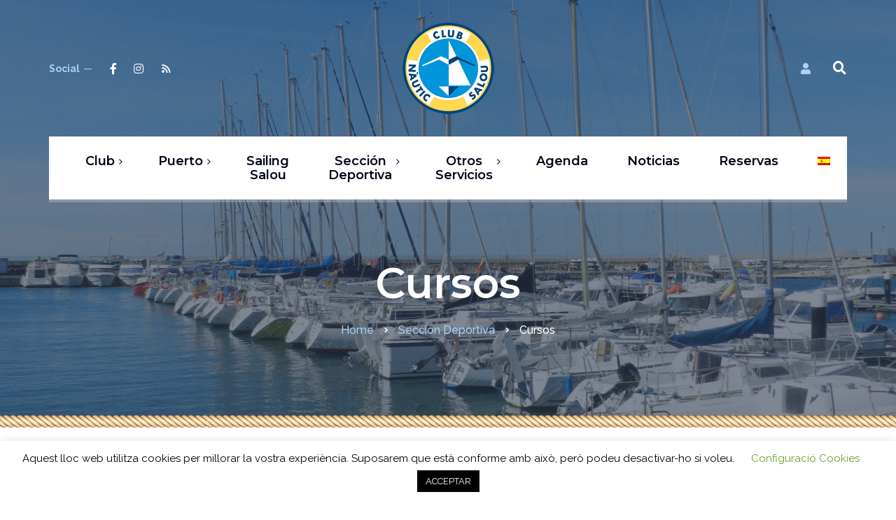

--- FILE ---
content_type: text/html; charset=UTF-8
request_url: https://clubnauticsalou.com/seccion-deportiva/cursos/?lang=es
body_size: 15708
content:
<!DOCTYPE html>
<html lang="es-ES">
<head>
	<meta charset="UTF-8">
	<meta name="viewport" content="width=device-width">
	<meta name="format-detection" content="telephone=no">
	<link rel="profile" href="http://gmpg.org/xfn/11">
	<link rel="pingback" href="https://clubnauticsalou.com/xmlrpc.php">
	<meta name='robots' content='index, follow, max-image-preview:large, max-snippet:-1, max-video-preview:-1' />
<link rel="alternate" hreflang="es" href="https://clubnauticsalou.com/seccion-deportiva/cursos/?lang=es" />

	<!-- This site is optimized with the Yoast SEO plugin v26.6 - https://yoast.com/wordpress/plugins/seo/ -->
	<title>Cursos - Vela Ligera - Club Nàutic Salou</title>
	<meta name="description" content="Disfruta el verano mientras aprendes a navegar con Vela Ligera. Los cursos tienen una duración de una semana. A partir de 7 años." />
	<link rel="canonical" href="https://clubnauticsalou.com/seccion-deportiva/cursos/?lang=es" />
	<meta property="og:locale" content="es_ES" />
	<meta property="og:type" content="article" />
	<meta property="og:title" content="Cursos - Vela Ligera - Club Nàutic Salou" />
	<meta property="og:description" content="Disfruta el verano mientras aprendes a navegar con Vela Ligera. Los cursos tienen una duración de una semana. A partir de 7 años." />
	<meta property="og:url" content="https://clubnauticsalou.com/seccion-deportiva/cursos/?lang=es" />
	<meta property="og:site_name" content="Club Nàutic Salou" />
	<meta property="article:publisher" content="https://facebook.com/clubnauticdesalou/" />
	<meta property="article:modified_time" content="2021-05-28T16:25:18+00:00" />
	<meta property="og:image" content="https://clubnauticsalou.com/wp-content/uploads/2021/01/Cursos-de-Vela-ESP.png" />
	<meta property="og:image:width" content="1920" />
	<meta property="og:image:height" content="1080" />
	<meta property="og:image:type" content="image/png" />
	<meta name="twitter:card" content="summary_large_image" />
	<meta name="twitter:label1" content="Tiempo de lectura" />
	<meta name="twitter:data1" content="2 minutos" />
	<script type="application/ld+json" class="yoast-schema-graph">{"@context":"https://schema.org","@graph":[{"@type":"WebPage","@id":"https://clubnauticsalou.com/seccion-deportiva/cursos/?lang=es","url":"https://clubnauticsalou.com/seccion-deportiva/cursos/?lang=es","name":"Cursos - Vela Ligera - Club Nàutic Salou","isPartOf":{"@id":"https://clubnauticsalou.com/#website"},"primaryImageOfPage":{"@id":"https://clubnauticsalou.com/seccion-deportiva/cursos/?lang=es#primaryimage"},"image":{"@id":"https://clubnauticsalou.com/seccion-deportiva/cursos/?lang=es#primaryimage"},"thumbnailUrl":"https://clubnauticsalou.com/wp-content/uploads/2021/01/Cursos-de-Vela-ESP.png","datePublished":"2021-05-28T16:24:12+00:00","dateModified":"2021-05-28T16:25:18+00:00","description":"Disfruta el verano mientras aprendes a navegar con Vela Ligera. Los cursos tienen una duración de una semana. A partir de 7 años.","breadcrumb":{"@id":"https://clubnauticsalou.com/seccion-deportiva/cursos/?lang=es#breadcrumb"},"inLanguage":"es","potentialAction":[{"@type":"ReadAction","target":["https://clubnauticsalou.com/seccion-deportiva/cursos/?lang=es"]}]},{"@type":"ImageObject","inLanguage":"es","@id":"https://clubnauticsalou.com/seccion-deportiva/cursos/?lang=es#primaryimage","url":"https://clubnauticsalou.com/wp-content/uploads/2021/01/Cursos-de-Vela-ESP.png","contentUrl":"https://clubnauticsalou.com/wp-content/uploads/2021/01/Cursos-de-Vela-ESP.png","width":1920,"height":1080,"caption":"Cursos de Vela"},{"@type":"BreadcrumbList","@id":"https://clubnauticsalou.com/seccion-deportiva/cursos/?lang=es#breadcrumb","itemListElement":[{"@type":"ListItem","position":1,"name":"Inici","item":"https://clubnauticsalou.com/?lang=es"},{"@type":"ListItem","position":2,"name":"Sección Deportiva","item":"https://clubnauticsalou.com/seccio-esportiva/"},{"@type":"ListItem","position":3,"name":"Cursos"}]},{"@type":"WebSite","@id":"https://clubnauticsalou.com/#website","url":"https://clubnauticsalou.com/","name":"Club Nàutic Salou","description":"","publisher":{"@id":"https://clubnauticsalou.com/#organization"},"potentialAction":[{"@type":"SearchAction","target":{"@type":"EntryPoint","urlTemplate":"https://clubnauticsalou.com/?s={search_term_string}"},"query-input":{"@type":"PropertyValueSpecification","valueRequired":true,"valueName":"search_term_string"}}],"inLanguage":"es"},{"@type":"Organization","@id":"https://clubnauticsalou.com/#organization","name":"Club Nàutic Salou","url":"https://clubnauticsalou.com/","logo":{"@type":"ImageObject","inLanguage":"es","@id":"https://clubnauticsalou.com/#/schema/logo/image/","url":"https://clubnauticsalou.com/wp-content/uploads/2018/02/logo_clubnauticsalou.png","contentUrl":"https://clubnauticsalou.com/wp-content/uploads/2018/02/logo_clubnauticsalou.png","width":469,"height":469,"caption":"Club Nàutic Salou"},"image":{"@id":"https://clubnauticsalou.com/#/schema/logo/image/"},"sameAs":["https://facebook.com/clubnauticdesalou/","https://instagram.com/clubnauticsalou/"]}]}</script>
	<!-- / Yoast SEO plugin. -->


<link rel='dns-prefetch' href='//fonts.googleapis.com' />
<link rel="alternate" type="application/rss+xml" title="Club Nàutic Salou &raquo; Feed" href="https://clubnauticsalou.com/feed/?lang=es" />
<link rel="alternate" type="application/rss+xml" title="Club Nàutic Salou &raquo; Feed de los comentarios" href="https://clubnauticsalou.com/comments/feed/?lang=es" />
<link rel="alternate" title="oEmbed (JSON)" type="application/json+oembed" href="https://clubnauticsalou.com/wp-json/oembed/1.0/embed?url=https%3A%2F%2Fclubnauticsalou.com%2Fseccion-deportiva%2Fcursos%2F%3Flang%3Des" />
<link rel="alternate" title="oEmbed (XML)" type="text/xml+oembed" href="https://clubnauticsalou.com/wp-json/oembed/1.0/embed?url=https%3A%2F%2Fclubnauticsalou.com%2Fseccion-deportiva%2Fcursos%2F%3Flang%3Des&#038;format=xml" />
<style id='wp-img-auto-sizes-contain-inline-css' type='text/css'>
img:is([sizes=auto i],[sizes^="auto," i]){contain-intrinsic-size:3000px 1500px}
/*# sourceURL=wp-img-auto-sizes-contain-inline-css */
</style>
<link rel='stylesheet' id='dashicons-css' href='https://clubnauticsalou.com/wp-includes/css/dashicons.min.css?ver=6.9' type='text/css' media='all' />
<link rel='stylesheet' id='post-views-counter-frontend-css' href='https://clubnauticsalou.com/wp-content/plugins/post-views-counter/css/frontend.css?ver=1.7.3' type='text/css' media='all' />
<style id='wp-emoji-styles-inline-css' type='text/css'>

	img.wp-smiley, img.emoji {
		display: inline !important;
		border: none !important;
		box-shadow: none !important;
		height: 1em !important;
		width: 1em !important;
		margin: 0 0.07em !important;
		vertical-align: -0.1em !important;
		background: none !important;
		padding: 0 !important;
	}
/*# sourceURL=wp-emoji-styles-inline-css */
</style>
<link rel='stylesheet' id='wp-block-library-css' href='https://clubnauticsalou.com/wp-includes/css/dist/block-library/style.min.css?ver=6.9' type='text/css' media='all' />
<style id='global-styles-inline-css' type='text/css'>
:root{--wp--preset--aspect-ratio--square: 1;--wp--preset--aspect-ratio--4-3: 4/3;--wp--preset--aspect-ratio--3-4: 3/4;--wp--preset--aspect-ratio--3-2: 3/2;--wp--preset--aspect-ratio--2-3: 2/3;--wp--preset--aspect-ratio--16-9: 16/9;--wp--preset--aspect-ratio--9-16: 9/16;--wp--preset--color--black: #28364B;--wp--preset--color--cyan-bluish-gray: #abb8c3;--wp--preset--color--white: #ffffff;--wp--preset--color--pale-pink: #f78da7;--wp--preset--color--vivid-red: #cf2e2e;--wp--preset--color--luminous-vivid-orange: #ff6900;--wp--preset--color--luminous-vivid-amber: #fcb900;--wp--preset--color--light-green-cyan: #7bdcb5;--wp--preset--color--vivid-green-cyan: #00d084;--wp--preset--color--pale-cyan-blue: #8ed1fc;--wp--preset--color--vivid-cyan-blue: #0693e3;--wp--preset--color--vivid-purple: #9b51e0;--wp--preset--color--main-theme: #CEBD88;--wp--preset--color--gray: #F1F0E8;--wp--preset--color--red: #E14C38;--wp--preset--gradient--vivid-cyan-blue-to-vivid-purple: linear-gradient(135deg,rgb(6,147,227) 0%,rgb(155,81,224) 100%);--wp--preset--gradient--light-green-cyan-to-vivid-green-cyan: linear-gradient(135deg,rgb(122,220,180) 0%,rgb(0,208,130) 100%);--wp--preset--gradient--luminous-vivid-amber-to-luminous-vivid-orange: linear-gradient(135deg,rgb(252,185,0) 0%,rgb(255,105,0) 100%);--wp--preset--gradient--luminous-vivid-orange-to-vivid-red: linear-gradient(135deg,rgb(255,105,0) 0%,rgb(207,46,46) 100%);--wp--preset--gradient--very-light-gray-to-cyan-bluish-gray: linear-gradient(135deg,rgb(238,238,238) 0%,rgb(169,184,195) 100%);--wp--preset--gradient--cool-to-warm-spectrum: linear-gradient(135deg,rgb(74,234,220) 0%,rgb(151,120,209) 20%,rgb(207,42,186) 40%,rgb(238,44,130) 60%,rgb(251,105,98) 80%,rgb(254,248,76) 100%);--wp--preset--gradient--blush-light-purple: linear-gradient(135deg,rgb(255,206,236) 0%,rgb(152,150,240) 100%);--wp--preset--gradient--blush-bordeaux: linear-gradient(135deg,rgb(254,205,165) 0%,rgb(254,45,45) 50%,rgb(107,0,62) 100%);--wp--preset--gradient--luminous-dusk: linear-gradient(135deg,rgb(255,203,112) 0%,rgb(199,81,192) 50%,rgb(65,88,208) 100%);--wp--preset--gradient--pale-ocean: linear-gradient(135deg,rgb(255,245,203) 0%,rgb(182,227,212) 50%,rgb(51,167,181) 100%);--wp--preset--gradient--electric-grass: linear-gradient(135deg,rgb(202,248,128) 0%,rgb(113,206,126) 100%);--wp--preset--gradient--midnight: linear-gradient(135deg,rgb(2,3,129) 0%,rgb(40,116,252) 100%);--wp--preset--font-size--small: 13px;--wp--preset--font-size--medium: 20px;--wp--preset--font-size--large: 36px;--wp--preset--font-size--x-large: 42px;--wp--preset--spacing--20: 0.44rem;--wp--preset--spacing--30: 0.67rem;--wp--preset--spacing--40: 1rem;--wp--preset--spacing--50: 1.5rem;--wp--preset--spacing--60: 2.25rem;--wp--preset--spacing--70: 3.38rem;--wp--preset--spacing--80: 5.06rem;--wp--preset--shadow--natural: 6px 6px 9px rgba(0, 0, 0, 0.2);--wp--preset--shadow--deep: 12px 12px 50px rgba(0, 0, 0, 0.4);--wp--preset--shadow--sharp: 6px 6px 0px rgba(0, 0, 0, 0.2);--wp--preset--shadow--outlined: 6px 6px 0px -3px rgb(255, 255, 255), 6px 6px rgb(0, 0, 0);--wp--preset--shadow--crisp: 6px 6px 0px rgb(0, 0, 0);}:where(.is-layout-flex){gap: 0.5em;}:where(.is-layout-grid){gap: 0.5em;}body .is-layout-flex{display: flex;}.is-layout-flex{flex-wrap: wrap;align-items: center;}.is-layout-flex > :is(*, div){margin: 0;}body .is-layout-grid{display: grid;}.is-layout-grid > :is(*, div){margin: 0;}:where(.wp-block-columns.is-layout-flex){gap: 2em;}:where(.wp-block-columns.is-layout-grid){gap: 2em;}:where(.wp-block-post-template.is-layout-flex){gap: 1.25em;}:where(.wp-block-post-template.is-layout-grid){gap: 1.25em;}.has-black-color{color: var(--wp--preset--color--black) !important;}.has-cyan-bluish-gray-color{color: var(--wp--preset--color--cyan-bluish-gray) !important;}.has-white-color{color: var(--wp--preset--color--white) !important;}.has-pale-pink-color{color: var(--wp--preset--color--pale-pink) !important;}.has-vivid-red-color{color: var(--wp--preset--color--vivid-red) !important;}.has-luminous-vivid-orange-color{color: var(--wp--preset--color--luminous-vivid-orange) !important;}.has-luminous-vivid-amber-color{color: var(--wp--preset--color--luminous-vivid-amber) !important;}.has-light-green-cyan-color{color: var(--wp--preset--color--light-green-cyan) !important;}.has-vivid-green-cyan-color{color: var(--wp--preset--color--vivid-green-cyan) !important;}.has-pale-cyan-blue-color{color: var(--wp--preset--color--pale-cyan-blue) !important;}.has-vivid-cyan-blue-color{color: var(--wp--preset--color--vivid-cyan-blue) !important;}.has-vivid-purple-color{color: var(--wp--preset--color--vivid-purple) !important;}.has-black-background-color{background-color: var(--wp--preset--color--black) !important;}.has-cyan-bluish-gray-background-color{background-color: var(--wp--preset--color--cyan-bluish-gray) !important;}.has-white-background-color{background-color: var(--wp--preset--color--white) !important;}.has-pale-pink-background-color{background-color: var(--wp--preset--color--pale-pink) !important;}.has-vivid-red-background-color{background-color: var(--wp--preset--color--vivid-red) !important;}.has-luminous-vivid-orange-background-color{background-color: var(--wp--preset--color--luminous-vivid-orange) !important;}.has-luminous-vivid-amber-background-color{background-color: var(--wp--preset--color--luminous-vivid-amber) !important;}.has-light-green-cyan-background-color{background-color: var(--wp--preset--color--light-green-cyan) !important;}.has-vivid-green-cyan-background-color{background-color: var(--wp--preset--color--vivid-green-cyan) !important;}.has-pale-cyan-blue-background-color{background-color: var(--wp--preset--color--pale-cyan-blue) !important;}.has-vivid-cyan-blue-background-color{background-color: var(--wp--preset--color--vivid-cyan-blue) !important;}.has-vivid-purple-background-color{background-color: var(--wp--preset--color--vivid-purple) !important;}.has-black-border-color{border-color: var(--wp--preset--color--black) !important;}.has-cyan-bluish-gray-border-color{border-color: var(--wp--preset--color--cyan-bluish-gray) !important;}.has-white-border-color{border-color: var(--wp--preset--color--white) !important;}.has-pale-pink-border-color{border-color: var(--wp--preset--color--pale-pink) !important;}.has-vivid-red-border-color{border-color: var(--wp--preset--color--vivid-red) !important;}.has-luminous-vivid-orange-border-color{border-color: var(--wp--preset--color--luminous-vivid-orange) !important;}.has-luminous-vivid-amber-border-color{border-color: var(--wp--preset--color--luminous-vivid-amber) !important;}.has-light-green-cyan-border-color{border-color: var(--wp--preset--color--light-green-cyan) !important;}.has-vivid-green-cyan-border-color{border-color: var(--wp--preset--color--vivid-green-cyan) !important;}.has-pale-cyan-blue-border-color{border-color: var(--wp--preset--color--pale-cyan-blue) !important;}.has-vivid-cyan-blue-border-color{border-color: var(--wp--preset--color--vivid-cyan-blue) !important;}.has-vivid-purple-border-color{border-color: var(--wp--preset--color--vivid-purple) !important;}.has-vivid-cyan-blue-to-vivid-purple-gradient-background{background: var(--wp--preset--gradient--vivid-cyan-blue-to-vivid-purple) !important;}.has-light-green-cyan-to-vivid-green-cyan-gradient-background{background: var(--wp--preset--gradient--light-green-cyan-to-vivid-green-cyan) !important;}.has-luminous-vivid-amber-to-luminous-vivid-orange-gradient-background{background: var(--wp--preset--gradient--luminous-vivid-amber-to-luminous-vivid-orange) !important;}.has-luminous-vivid-orange-to-vivid-red-gradient-background{background: var(--wp--preset--gradient--luminous-vivid-orange-to-vivid-red) !important;}.has-very-light-gray-to-cyan-bluish-gray-gradient-background{background: var(--wp--preset--gradient--very-light-gray-to-cyan-bluish-gray) !important;}.has-cool-to-warm-spectrum-gradient-background{background: var(--wp--preset--gradient--cool-to-warm-spectrum) !important;}.has-blush-light-purple-gradient-background{background: var(--wp--preset--gradient--blush-light-purple) !important;}.has-blush-bordeaux-gradient-background{background: var(--wp--preset--gradient--blush-bordeaux) !important;}.has-luminous-dusk-gradient-background{background: var(--wp--preset--gradient--luminous-dusk) !important;}.has-pale-ocean-gradient-background{background: var(--wp--preset--gradient--pale-ocean) !important;}.has-electric-grass-gradient-background{background: var(--wp--preset--gradient--electric-grass) !important;}.has-midnight-gradient-background{background: var(--wp--preset--gradient--midnight) !important;}.has-small-font-size{font-size: var(--wp--preset--font-size--small) !important;}.has-medium-font-size{font-size: var(--wp--preset--font-size--medium) !important;}.has-large-font-size{font-size: var(--wp--preset--font-size--large) !important;}.has-x-large-font-size{font-size: var(--wp--preset--font-size--x-large) !important;}
/*# sourceURL=global-styles-inline-css */
</style>

<style id='classic-theme-styles-inline-css' type='text/css'>
/*! This file is auto-generated */
.wp-block-button__link{color:#fff;background-color:#32373c;border-radius:9999px;box-shadow:none;text-decoration:none;padding:calc(.667em + 2px) calc(1.333em + 2px);font-size:1.125em}.wp-block-file__button{background:#32373c;color:#fff;text-decoration:none}
/*# sourceURL=/wp-includes/css/classic-themes.min.css */
</style>
<link rel='stylesheet' id='cookie-law-info-css' href='https://clubnauticsalou.com/wp-content/plugins/cookie-law-info/legacy/public/css/cookie-law-info-public.css?ver=3.3.9.1' type='text/css' media='all' />
<link rel='stylesheet' id='cookie-law-info-gdpr-css' href='https://clubnauticsalou.com/wp-content/plugins/cookie-law-info/legacy/public/css/cookie-law-info-gdpr.css?ver=3.3.9.1' type='text/css' media='all' />
<link rel='stylesheet' id='simple-banner-style-css' href='https://clubnauticsalou.com/wp-content/plugins/simple-banner/simple-banner.css?ver=3.2.0' type='text/css' media='all' />
<link rel='stylesheet' id='wpml-legacy-horizontal-list-0-css' href='https://clubnauticsalou.com/wp-content/plugins/sitepress-multilingual-cms/templates/language-switchers/legacy-list-horizontal/style.min.css?ver=1' type='text/css' media='all' />
<link rel='stylesheet' id='wpml-legacy-vertical-list-0-css' href='https://clubnauticsalou.com/wp-content/plugins/sitepress-multilingual-cms/templates/language-switchers/legacy-list-vertical/style.min.css?ver=1' type='text/css' media='all' />
<link rel='stylesheet' id='wpml-menu-item-0-css' href='https://clubnauticsalou.com/wp-content/plugins/sitepress-multilingual-cms/templates/language-switchers/menu-item/style.min.css?ver=1' type='text/css' media='all' />
<link rel='stylesheet' id='bootstrap-css' href='https://clubnauticsalou.com/wp-content/themes/lamaro/assets/css/bootstrap-grid.css?ver=1.0' type='text/css' media='all' />
<link rel='stylesheet' id='lamaro-plugins-css-css' href='https://clubnauticsalou.com/wp-content/themes/lamaro/assets/css/plugins.css?ver=1.0' type='text/css' media='all' />
<link rel='stylesheet' id='lamaro-theme-style-css' href='https://clubnauticsalou.com/wp-content/themes/lamaro-child/style.css?ver=1.0' type='text/css' media='all' />
<style id='lamaro-theme-style-inline-css' type='text/css'>
@font-face {
				font-family: 'lamaro-fontello';
				  src: url('//clubnauticsalou.com/wp-content/uploads/2018/02/ltx-lamaro.eot?1.0');
				  src: url('//clubnauticsalou.com/wp-content/uploads/2018/02/ltx-lamaro.eot?1.0#iefix') format('embedded-opentype'),
				       url('//clubnauticsalou.com/wp-content/uploads/2018/02/ltx-lamaro.woff2?1.0') format('woff2'),
				       url('//clubnauticsalou.com/wp-content/uploads/2018/02/ltx-lamaro.woff?1.0') format('woff'),
				       url('//clubnauticsalou.com/wp-content/uploads/2018/02/ltx-lamaro.ttf?1.0') format('truetype'),
				       url('//clubnauticsalou.com/wp-content/uploads/2018/02/ltx-lamaro.svg?1.0#ltx-lamaro') format('svg');
				  font-weight: normal;
				  font-style: normal;
				}
			:root {			  --black:  #28364B;			  --black-darker:  #000419;			  --black-text:  rgba(40,54,75,1);			  --black-light:  rgba(40,54,75,.2);			  --gray:   #F1F0E8;			  --gray-lighter:   rgba(241,240,232,.5);			  --white:  #FFFFFF;			  --main:   #a7d1f5;			  --main-darker: #89b3d7;			  --main-lighter:  rgba(167,209,245,.5);			  --red:   #E14C38;--font-main: 'Raleway';--font-headers: 'Montserrat';--font-subheaders: 'Roboto Condensed';			  			}				.header-wrapper { background-image: url(//clubnauticsalou.com/wp-content/uploads/2018/02/DSCN9706-scaled.jpg) !important; } .header-wrapper::after { background-image: url(//clubnauticsalou.com/wp-content/uploads/2018/02/rope.png) !important; } .ltx-theme-header .widget-img::after { background-image: url(//clubnauticsalou.com/wp-content/uploads/2018/02/logo_clubnauticsalou_x1.png) !important; } #ltx-widgets-footer::after { background-image: url(//clubnauticsalou.com/wp-content/uploads/2018/02/footer-img.png) !important; } .go-top:before { background-image: url(//clubnauticsalou.com/wp-content/uploads/2018/02/boat-anchor.png) !important; } #nav-wrapper.navbar-layout-transparent nav.navbar { background-color: rgba(40, 54, 75, 0); } #nav-wrapper.navbar-layout-transparent nav.navbar.darkest { background-color: rgba(40, 54, 75, 0.15); } nav.navbar .logo img { max-height: 140px; } 
@font-face {
				font-family: 'lamaro-fontello';
				  src: url('//clubnauticsalou.com/wp-content/uploads/2018/02/ltx-lamaro.eot?1.0');
				  src: url('//clubnauticsalou.com/wp-content/uploads/2018/02/ltx-lamaro.eot?1.0#iefix') format('embedded-opentype'),
				       url('//clubnauticsalou.com/wp-content/uploads/2018/02/ltx-lamaro.woff2?1.0') format('woff2'),
				       url('//clubnauticsalou.com/wp-content/uploads/2018/02/ltx-lamaro.woff?1.0') format('woff'),
				       url('//clubnauticsalou.com/wp-content/uploads/2018/02/ltx-lamaro.ttf?1.0') format('truetype'),
				       url('//clubnauticsalou.com/wp-content/uploads/2018/02/ltx-lamaro.svg?1.0#ltx-lamaro') format('svg');
				  font-weight: normal;
				  font-style: normal;
				}
/*# sourceURL=lamaro-theme-style-inline-css */
</style>
<link rel='stylesheet' id='font-awesome-css' href='https://clubnauticsalou.com/wp-content/plugins/unyson/framework/static/libs/font-awesome/css/font-awesome.min.css?ver=2.7.31' type='text/css' media='all' />
<link rel='stylesheet' id='js_composer_front-css' href='https://clubnauticsalou.com/wp-content/plugins/js_composer/assets/css/js_composer.min.css?ver=6.10.0' type='text/css' media='all' />
<link rel='stylesheet' id='parent-style-css' href='https://clubnauticsalou.com/wp-content/themes/lamaro/style.css?ver=6.9' type='text/css' media='all' />
<style id='parent-style-inline-css' type='text/css'>
			:root {			  --black:  #28364B;			  --black-darker:  #000419;			  --black-text:  rgba(40,54,75,1);			  --black-light:  rgba(40,54,75,.2);			  --gray:   #F1F0E8;			  --gray-lighter:   rgba(241,240,232,.5);			  --white:  #FFFFFF;			  --main:   #a7d1f5;			  --main-darker: #89b3d7;			  --main-lighter:  rgba(167,209,245,.5);			  --red:   #E14C38;--font-main: 'Raleway';--font-headers: 'Montserrat';--font-subheaders: 'Roboto Condensed';			  			}				.header-wrapper { background-image: url(//clubnauticsalou.com/wp-content/uploads/2018/02/DSCN9706-scaled.jpg) !important; } .header-wrapper::after { background-image: url(//clubnauticsalou.com/wp-content/uploads/2018/02/rope.png) !important; } .ltx-theme-header .widget-img::after { background-image: url(//clubnauticsalou.com/wp-content/uploads/2018/02/logo_clubnauticsalou_x1.png) !important; } #ltx-widgets-footer::after { background-image: url(//clubnauticsalou.com/wp-content/uploads/2018/02/footer-img.png) !important; } .go-top:before { background-image: url(//clubnauticsalou.com/wp-content/uploads/2018/02/boat-anchor.png) !important; } #nav-wrapper.navbar-layout-transparent nav.navbar { background-color: rgba(40, 54, 75, 0); } #nav-wrapper.navbar-layout-transparent nav.navbar.darkest { background-color: rgba(40, 54, 75, 0.15); } nav.navbar .logo img { max-height: 140px; } 
/*# sourceURL=parent-style-inline-css */
</style>
<link rel='stylesheet' id='child-style-css' href='https://clubnauticsalou.com/wp-content/themes/lamaro-child/style.css?ver=1.0' type='text/css' media='all' />
<link rel='stylesheet' id='fw-option-type-icon-v2-pack-linecons-css' href='https://clubnauticsalou.com/wp-content/plugins/unyson/framework/static/libs/linecons/css/linecons.css?ver=2.7.31' type='text/css' media='all' />
<link rel='stylesheet' id='fw-option-type-icon-v2-pack-font-awesome-css' href='https://clubnauticsalou.com/wp-content/plugins/unyson/framework/static/libs/font-awesome/css/font-awesome.min.css?ver=2.7.31' type='text/css' media='all' />
<link rel='stylesheet' id='fw-option-type-icon-v2-pack-entypo-css' href='https://clubnauticsalou.com/wp-content/plugins/unyson/framework/static/libs/entypo/css/entypo.css?ver=2.7.31' type='text/css' media='all' />
<link rel='stylesheet' id='fw-option-type-icon-v2-pack-linearicons-css' href='https://clubnauticsalou.com/wp-content/plugins/unyson/framework/static/libs/lnr/css/lnr.css?ver=2.7.31' type='text/css' media='all' />
<link rel='stylesheet' id='fw-option-type-icon-v2-pack-typicons-css' href='https://clubnauticsalou.com/wp-content/plugins/unyson/framework/static/libs/typcn/css/typcn.css?ver=2.7.31' type='text/css' media='all' />
<link rel='stylesheet' id='fw-option-type-icon-v2-pack-unycon-css' href='https://clubnauticsalou.com/wp-content/plugins/unyson/framework/static/libs/unycon/unycon.css?ver=2.7.31' type='text/css' media='all' />
<link rel='stylesheet' id='magnific-popup-css' href='https://clubnauticsalou.com/wp-content/themes/lamaro/assets/css/magnific-popup.css?ver=1.1.0' type='text/css' media='all' />
<link rel='stylesheet' id='lamaro_google_fonts-css' href='//fonts.googleapis.com/css?family=Raleway:500,400,600,700%7CMontserrat:600,italic%7CRoboto+Condensed:300&#038;subset=latin-ext,cyrillic' type='text/css' media='all' />
<link rel='stylesheet' id='lamaro-fontello-css' href='//clubnauticsalou.com/wp-content/uploads/2018/02/ltx-lamaro-codes.css?ver=1.0' type='text/css' media='all' />
<link rel='stylesheet' id='vc_font_awesome_5_shims-css' href='https://clubnauticsalou.com/wp-content/plugins/js_composer/assets/lib/bower/font-awesome/css/v4-shims.min.css?ver=6.10.0' type='text/css' media='all' />
<link rel='stylesheet' id='vc_font_awesome_5-css' href='https://clubnauticsalou.com/wp-content/plugins/js_composer/assets/lib/bower/font-awesome/css/all.min.css?ver=6.10.0' type='text/css' media='all' />
<script type="text/javascript" id="wpml-cookie-js-extra">
/* <![CDATA[ */
var wpml_cookies = {"wp-wpml_current_language":{"value":"es","expires":1,"path":"/"}};
var wpml_cookies = {"wp-wpml_current_language":{"value":"es","expires":1,"path":"/"}};
//# sourceURL=wpml-cookie-js-extra
/* ]]> */
</script>
<script type="text/javascript" src="https://clubnauticsalou.com/wp-content/plugins/sitepress-multilingual-cms/res/js/cookies/language-cookie.js?ver=481990" id="wpml-cookie-js" defer="defer" data-wp-strategy="defer"></script>
<script type="text/javascript" src="https://clubnauticsalou.com/wp-includes/js/jquery/jquery.min.js?ver=3.7.1" id="jquery-core-js"></script>
<script type="text/javascript" src="https://clubnauticsalou.com/wp-includes/js/jquery/jquery-migrate.min.js?ver=3.4.1" id="jquery-migrate-js"></script>
<script type="text/javascript" id="cookie-law-info-js-extra">
/* <![CDATA[ */
var Cli_Data = {"nn_cookie_ids":[],"cookielist":[],"non_necessary_cookies":[],"ccpaEnabled":"","ccpaRegionBased":"","ccpaBarEnabled":"","strictlyEnabled":["necessary","obligatoire"],"ccpaType":"gdpr","js_blocking":"","custom_integration":"","triggerDomRefresh":"","secure_cookies":""};
var cli_cookiebar_settings = {"animate_speed_hide":"500","animate_speed_show":"500","background":"#FFF","border":"#b1a6a6c2","border_on":"","button_1_button_colour":"#000","button_1_button_hover":"#000000","button_1_link_colour":"#fff","button_1_as_button":"1","button_1_new_win":"","button_2_button_colour":"#333","button_2_button_hover":"#292929","button_2_link_colour":"#444","button_2_as_button":"","button_2_hidebar":"","button_3_button_colour":"#000","button_3_button_hover":"#000000","button_3_link_colour":"#fff","button_3_as_button":"1","button_3_new_win":"","button_4_button_colour":"#000","button_4_button_hover":"#000000","button_4_link_colour":"#62a329","button_4_as_button":"","button_7_button_colour":"#61a229","button_7_button_hover":"#4e8221","button_7_link_colour":"#fff","button_7_as_button":"1","button_7_new_win":"","font_family":"inherit","header_fix":"","notify_animate_hide":"1","notify_animate_show":"","notify_div_id":"#cookie-law-info-bar","notify_position_horizontal":"right","notify_position_vertical":"bottom","scroll_close":"","scroll_close_reload":"","accept_close_reload":"","reject_close_reload":"","showagain_tab":"1","showagain_background":"#fff","showagain_border":"#000","showagain_div_id":"#cookie-law-info-again","showagain_x_position":"100px","text":"#000","show_once_yn":"","show_once":"10000","logging_on":"","as_popup":"","popup_overlay":"1","bar_heading_text":"","cookie_bar_as":"banner","popup_showagain_position":"bottom-right","widget_position":"left"};
var log_object = {"ajax_url":"https://clubnauticsalou.com/wp-admin/admin-ajax.php"};
//# sourceURL=cookie-law-info-js-extra
/* ]]> */
</script>
<script type="text/javascript" src="https://clubnauticsalou.com/wp-content/plugins/cookie-law-info/legacy/public/js/cookie-law-info-public.js?ver=3.3.9.1" id="cookie-law-info-js"></script>
<script type="text/javascript" id="simple-banner-script-js-before">
/* <![CDATA[ */
const simpleBannerScriptParams = {"pro_version_enabled":"","debug_mode":false,"id":17777,"version":"3.2.0","banner_params":[{"hide_simple_banner":false,"simple_banner_prepend_element":false,"simple_banner_position":false,"header_margin":false,"header_padding":false,"wp_body_open_enabled":false,"wp_body_open":true,"simple_banner_z_index":false,"simple_banner_text":false,"disabled_on_current_page":false,"disabled_pages_array":[],"is_current_page_a_post":false,"disabled_on_posts":false,"simple_banner_disabled_page_paths":false,"simple_banner_font_size":false,"simple_banner_color":false,"simple_banner_text_color":false,"simple_banner_link_color":false,"simple_banner_close_color":false,"simple_banner_custom_css":false,"simple_banner_scrolling_custom_css":false,"simple_banner_text_custom_css":false,"simple_banner_button_css":false,"site_custom_css":false,"keep_site_custom_css":false,"site_custom_js":false,"keep_site_custom_js":false,"close_button_enabled":false,"close_button_expiration":false,"close_button_cookie_set":false,"current_date":{"date":"2026-01-26 19:35:42.745196","timezone_type":3,"timezone":"UTC"},"start_date":{"date":"2026-01-26 19:35:42.745213","timezone_type":3,"timezone":"UTC"},"end_date":{"date":"2026-01-26 19:35:42.745217","timezone_type":3,"timezone":"UTC"},"simple_banner_start_after_date":false,"simple_banner_remove_after_date":false,"simple_banner_insert_inside_element":false}]}
//# sourceURL=simple-banner-script-js-before
/* ]]> */
</script>
<script type="text/javascript" src="https://clubnauticsalou.com/wp-content/plugins/simple-banner/simple-banner.js?ver=3.2.0" id="simple-banner-script-js"></script>
<script type="text/javascript" src="https://clubnauticsalou.com/wp-content/themes/lamaro/assets/js/modernizr-2.6.2.min.js?ver=2.6.2" id="modernizr-js"></script>
<link rel="https://api.w.org/" href="https://clubnauticsalou.com/wp-json/" /><link rel="alternate" title="JSON" type="application/json" href="https://clubnauticsalou.com/wp-json/wp/v2/pages/17777" /><link rel="EditURI" type="application/rsd+xml" title="RSD" href="https://clubnauticsalou.com/xmlrpc.php?rsd" />
<meta name="generator" content="WordPress 6.9" />
<link rel='shortlink' href='https://clubnauticsalou.com/?p=17777&#038;lang=es' />
<meta name="generator" content="WPML ver:4.8.1 stt:8,2;" />
<style id="simple-banner-background-color" type="text/css">.simple-banner{background: #024985;}</style><style id="simple-banner-text-color" type="text/css">.simple-banner .simple-banner-text{color: #ffffff;}</style><style id="simple-banner-link-color" type="text/css">.simple-banner .simple-banner-text a{color:#f16521;}</style><style id="simple-banner-z-index" type="text/css">.simple-banner{z-index: 99999;}</style><style id="simple-banner-site-custom-css-dummy" type="text/css"></style><script id="simple-banner-site-custom-js-dummy" type="text/javascript"></script><meta name="generator" content="Powered by WPBakery Page Builder - drag and drop page builder for WordPress."/>
<link rel="icon" href="https://clubnauticsalou.com/wp-content/uploads/2018/02/cropped-SIN-FONDO-32x32.png" sizes="32x32" />
<link rel="icon" href="https://clubnauticsalou.com/wp-content/uploads/2018/02/cropped-SIN-FONDO-192x192.png" sizes="192x192" />
<link rel="apple-touch-icon" href="https://clubnauticsalou.com/wp-content/uploads/2018/02/cropped-SIN-FONDO-180x180.png" />
<meta name="msapplication-TileImage" content="https://clubnauticsalou.com/wp-content/uploads/2018/02/cropped-SIN-FONDO-270x270.png" />
<noscript><style> .wpb_animate_when_almost_visible { opacity: 1; }</style></noscript>	<!-- Global site tag (gtag.js) - Google Analytics -->
	<script async src="https://www.googletagmanager.com/gtag/js?id=UA-506813-35"></script>
	<script>
	  window.dataLayer = window.dataLayer || [];
	  function gtag(){dataLayer.push(arguments);}
	  gtag('js', new Date());

	  gtag('config', 'UA-506813-35');
	</script>

</head>
<body class="wp-singular page-template-default page page-id-17777 page-child parent-pageid-12795 wp-theme-lamaro wp-child-theme-lamaro-child full-width singular ltx-theme-header-icon paceloader-enabled no-sidebar wpb-js-composer js-comp-ver-6.10.0 vc_responsive">
<div id="ltx-preloader"></div>	<div class="header-wrapper  header-h1   header-parallax ltx-parallax   hasBreadcrumbs  wrapper-navbar-layout-white">
<div id="nav-wrapper" class="navbar-layout-white">
	<div class="container">
		<nav class="navbar">
			<div class="navbar-top">
				<div class="ltx-navbar-social"><div class="ltx-social ltx-nav-second"><span class="header"><span>Social</span></span><ul><li><a href="https://fb.com/clubnauticdesalou/" target="_blank"><span class="fa fa-facebook-f"></span></a></li><li><a href="https://instagram.com/clubnauticsalou/" target="_blank"><span class="fa fa-instagram"></span></a></li><li><a href="https://clubnauticsalou.com/feed/" target="_blank"><span class="entypo entypo-rss"></span></a></li></ul></div></div>				
				<div class="navbar-logo ">	
					<a class="logo" href="https://clubnauticsalou.com/?lang=es"><img src="//clubnauticsalou.com/wp-content/uploads/2018/02/logo_clubnauticsalou_x1.png" alt="Club Nàutic Salou" srcset="//clubnauticsalou.com/wp-content/uploads/2018/02/logo_clubnauticsalou_x1.png 1x,//clubnauticsalou.com/wp-content/uploads/2018/02/logo_clubnauticsalou.png 2x"></a>				</div>
				<div class="ltx-navbar-icons"><ul>
						<li class="ltx-fa-icon ltx-nav-social  hidden-sm hidden-ms hidden-xs">
							<a href="https://socios-cnsalou.sailti.com/" class="fa fa fa-user" target="_blank">
							</a>
						</li>
					<li class="ltx-fa-icon ltx-nav-search   hidden-sm hidden-ms hidden-xs">
						<div class="top-search">
							<a href="#"  id="top-search-ico"  class="top-search-ico fa fa-search" aria-hidden="true"></a>
							<a href="#" id="top-search-ico-close" class="top-search-ico-close fa fa-close" aria-hidden="true"></a>
							<input placeholder="Search" value="" type="text">
						</div>
					</li></ul></div>			</div>
			<div id="navbar" class="navbar-collapse collapse" data-spy="" data-offset-top="200" data-mobile-screen-width="992">
				<div class="toggle-wrap">
					<a class="logo" href="https://clubnauticsalou.com/?lang=es"><img src="//clubnauticsalou.com/wp-content/uploads/2018/02/logo_clubnauticsalou_x1.png" alt="Club Nàutic Salou" srcset="//clubnauticsalou.com/wp-content/uploads/2018/02/logo_clubnauticsalou_x1.png 1x,//clubnauticsalou.com/wp-content/uploads/2018/02/logo_clubnauticsalou.png 2x"></a>						
					<button type="button" class="navbar-toggle collapsed">
						<span class="close"><span class="">&times;</span></span>
					</button>							
					<div class="clearfix"></div>
				</div>
				<ul id="menu-menu-cns" class="nav navbar-nav"><li id="menu-item-16325" class="menu-item menu-item-type-custom menu-item-object-custom menu-item-has-children menu-item-16325"><a href="#" ><span>Club</span></a>
<ul class="sub-menu">
	<li id="menu-item-11834" class="menu-item menu-item-type-post_type menu-item-object-page menu-item-11834"><a href="https://clubnauticsalou.com/club/bienvenida_del_presidente/?lang=es" ><span>Bienvenida del Presidente</span></a></li>
	<li id="menu-item-11835" class="menu-item menu-item-type-post_type menu-item-object-page menu-item-11835"><a href="https://clubnauticsalou.com/club/miembros_de_junta/?lang=es" ><span>Miembros de Junta</span></a></li>
	<li id="menu-item-11836" class="menu-item menu-item-type-post_type menu-item-object-page menu-item-11836"><a href="https://clubnauticsalou.com/club/instalaciones/?lang=es" ><span>Instalaciones</span></a></li>
	<li id="menu-item-11837" class="menu-item menu-item-type-post_type menu-item-object-page menu-item-11837"><a href="https://clubnauticsalou.com/club/tarifas/?lang=es" ><span>Tarifas</span></a></li>
	<li id="menu-item-11850" class="menu-item menu-item-type-post_type menu-item-object-page menu-item-11850"><a href="https://clubnauticsalou.com/presentacion/bandera_azul/?lang=es" ><span>Bandera Azul</span></a></li>
	<li id="menu-item-16330" class="menu-item menu-item-type-custom menu-item-object-custom menu-item-has-children menu-item-16330"><a href="#" ><span>Social</span></a>
	<ul class="sub-menu">
		<li id="menu-item-11854" class="menu-item menu-item-type-post_type menu-item-object-page menu-item-11854"><a href="https://clubnauticsalou.com/actividades-sociales/?lang=es" ><span>Actividades Sociales</span></a></li>
		<li id="menu-item-11855" class="menu-item menu-item-type-post_type menu-item-object-page menu-item-11855"><a href="https://clubnauticsalou.com/actividades-sociales/actividades_infantiles/?lang=es" ><span>Actividades Infantiles</span></a></li>
	</ul>
</li>
	<li id="menu-item-11838" class="menu-item menu-item-type-post_type menu-item-object-page menu-item-11838"><a href="https://clubnauticsalou.com/club/situacion_y_accesos/?lang=es" ><span>Situación y accesos</span></a></li>
	<li id="menu-item-11839" class="menu-item menu-item-type-post_type menu-item-object-page menu-item-11839"><a href="https://clubnauticsalou.com/club/contacto_y_horarios/?lang=es" ><span>Contacto y Horarios</span></a></li>
</ul>
</li>
<li id="menu-item-16327" class="menu-item menu-item-type-custom menu-item-object-custom menu-item-has-children menu-item-16327"><a href="#" ><span>Puerto</span></a>
<ul class="sub-menu">
	<li id="menu-item-11844" class="menu-item menu-item-type-post_type menu-item-object-page menu-item-11844"><a href="https://clubnauticsalou.com/mapa_del_puerto/?lang=es" ><span>Mapa del Puerto</span></a></li>
	<li id="menu-item-11845" class="menu-item menu-item-type-post_type menu-item-object-page menu-item-11845"><a href="https://clubnauticsalou.com/mapa_del_puerto/servicios_portuarios/?lang=es" ><span>Servicios Portuarios</span></a></li>
	<li id="menu-item-11846" class="menu-item menu-item-type-post_type menu-item-object-page menu-item-11846"><a href="https://clubnauticsalou.com/mapa_del_puerto/tarifas_servicios_portuarios/?lang=es" ><span>Tarifas Servicios Portuarios</span></a></li>
	<li id="menu-item-11847" class="menu-item menu-item-type-post_type menu-item-object-page menu-item-11847"><a href="https://clubnauticsalou.com/mapa_del_puerto/tarifas-2/?lang=es" ><span>Tarifas Amarres</span></a></li>
	<li id="menu-item-16701" class="menu-item menu-item-type-post_type menu-item-object-page menu-item-16701"><a href="https://clubnauticsalou.com/navegar-tiene-premio-2024/?lang=es" ><span>Navegar tiene Premio</span></a></li>
</ul>
</li>
<li id="menu-item-18878" class="menu-item menu-item-type-post_type menu-item-object-page menu-item-18878"><a href="https://clubnauticsalou.com/sailing-salou/?lang=es" ><span>Sailing <br> Salou</span></a></li>
<li id="menu-item-16324" class="menu-item menu-item-type-custom menu-item-object-custom menu-item-has-children menu-item-16324"><a href="#" ><span>Sección <br> Deportiva</span></a>
<ul class="sub-menu">
	<li id="menu-item-17802" class="menu-item menu-item-type-custom menu-item-object-custom menu-item-has-children menu-item-17802"><a href="#" ><span>Cursos</span></a>
	<ul class="sub-menu">
		<li id="menu-item-17783" class="menu-item menu-item-type-post_type menu-item-object-page menu-item-17783"><a href="https://clubnauticsalou.com/seccion-deportiva/cursos_de_vela/?lang=es" ><span>Cursos de Vela</span></a></li>
		<li id="menu-item-17784" class="menu-item menu-item-type-post_type menu-item-object-page menu-item-17784"><a href="https://clubnauticsalou.com/seccion-deportiva/cursos_de_windsurf/?lang=es" ><span>Cursos de Windsurf</span></a></li>
		<li id="menu-item-17781" class="menu-item menu-item-type-post_type menu-item-object-page menu-item-17781"><a href="https://clubnauticsalou.com/seccion-deportiva/cursos_de_catamaran/?lang=es" ><span>Cursos de Catamarán</span></a></li>
		<li id="menu-item-17782" class="menu-item menu-item-type-post_type menu-item-object-page menu-item-17782"><a href="https://clubnauticsalou.com/seccion-deportiva/cursos_de_crucero/?lang=es" ><span>Cursos de Crucero</span></a></li>
	</ul>
</li>
	<li id="menu-item-16345" class="menu-item menu-item-type-custom menu-item-object-custom menu-item-has-children menu-item-16345"><a href="#" ><span>Área de Vela</span></a>
	<ul class="sub-menu">
		<li id="menu-item-16344" class="menu-item menu-item-type-custom menu-item-object-custom menu-item-has-children menu-item-16344"><a href="#" ><span>Actividades</span></a>
		<ul class="sub-menu">
			<li id="menu-item-11861" class="menu-item menu-item-type-post_type menu-item-object-page menu-item-11861"><a href="https://clubnauticsalou.com/seccion-deportiva/actividades/adventurers_week/?lang=es" ><span>Adventurers Week</span></a></li>
			<li id="menu-item-11863" class="menu-item menu-item-type-post_type menu-item-object-page menu-item-11863"><a href="https://clubnauticsalou.com/seccion-deportiva/cursos-formativos/?lang=es" ><span>Cursos Formativos</span></a></li>
			<li id="menu-item-17486" class="menu-item menu-item-type-post_type menu-item-object-page menu-item-17486"><a href="https://clubnauticsalou.com/seccion-deportiva/actividades/explorers-soul/?lang=es" ><span>Explorers Soul</span></a></li>
			<li id="menu-item-13630" class="menu-item menu-item-type-post_type menu-item-object-page menu-item-13630"><a href="https://clubnauticsalou.com/seccion-deportiva/actividades/actividades-para-grupos/?lang=es" ><span>Actividades para grupos</span></a></li>
			<li id="menu-item-17548" class="menu-item menu-item-type-post_type menu-item-object-page menu-item-17548"><a href="https://clubnauticsalou.com/otras-actividades-2/?lang=es" ><span>Otras Actividades</span></a></li>
		</ul>
</li>
		<li id="menu-item-11866" class="menu-item menu-item-type-post_type menu-item-object-page menu-item-11866"><a href="https://clubnauticsalou.com/seccion-deportiva/area_de_vela/?lang=es" ><span>Escuela de Vela</span></a></li>
		<li id="menu-item-11867" class="menu-item menu-item-type-post_type menu-item-object-page menu-item-11867"><a href="https://clubnauticsalou.com/seccion-deportiva/calendario_de_regatas/?lang=es" ><span>Calendario de Regatas</span></a></li>
		<li id="menu-item-11868" class="menu-item menu-item-type-custom menu-item-object-custom menu-item-11868"><a href="http://regatescnsalou.sailti.com/ca/default/races" ><span>Regatas (Sailti)</span></a></li>
		<li id="menu-item-11869" class="menu-item menu-item-type-post_type menu-item-object-page menu-item-11869"><a href="https://clubnauticsalou.com/seccion-deportiva/equipos_de_regata/?lang=es" ><span>Equipos de Regata</span></a></li>
		<li id="menu-item-11870" class="menu-item menu-item-type-post_type menu-item-object-page menu-item-11870"><a href="https://clubnauticsalou.com/seccion-deportiva/area_de_vela/tarragona_2018_juegos_mediterraneo_salou/?lang=es" ><span>Tarragona 2018 · Juegos Mediterráneo · Salou</span></a></li>
	</ul>
</li>
	<li id="menu-item-11871" class="menu-item menu-item-type-post_type menu-item-object-page menu-item-11871"><a href="https://clubnauticsalou.com/seccion-deportiva/area_de_vela/pesca_deportiva/?lang=es" ><span>Pesca Deportiva</span></a></li>
	<li id="menu-item-16343" class="menu-item menu-item-type-custom menu-item-object-custom menu-item-has-children menu-item-16343"><a href="#" ><span>Club Fitness</span></a>
	<ul class="sub-menu">
		<li id="menu-item-11873" class="menu-item menu-item-type-post_type menu-item-object-page menu-item-11873"><a href="https://clubnauticsalou.com/seccion-deportiva/area_de_vela/sala_de_fitness/?lang=es" ><span>Sala de Fitness</span></a></li>
		<li id="menu-item-11874" class="menu-item menu-item-type-post_type menu-item-object-page menu-item-11874"><a href="https://clubnauticsalou.com/seccion-deportiva/area_de_vela/sala_de_fitness/actividades_dirigidas/?lang=es" ><span>Actividades Dirigidas</span></a></li>
		<li id="menu-item-11875" class="menu-item menu-item-type-post_type menu-item-object-page menu-item-11875"><a href="https://clubnauticsalou.com/seccion-deportiva/area_de_vela/sala_de_fitness/salidas_y_actividades/?lang=es" ><span>Salidas y Actividades</span></a></li>
		<li id="menu-item-11876" class="menu-item menu-item-type-post_type menu-item-object-page menu-item-11876"><a href="https://clubnauticsalou.com/seccion-deportiva/area_de_vela/sala_de_fitness/salud_belleza/?lang=es" ><span>Sala de tratamientos</span></a></li>
	</ul>
</li>
	<li id="menu-item-15763" class="menu-item menu-item-type-post_type menu-item-object-page menu-item-15763"><a href="https://clubnauticsalou.com/?page_id=15759&amp;lang=es" ><span>Medidas COVID-19</span></a></li>
</ul>
</li>
<li id="menu-item-16322" class="menu-item menu-item-type-custom menu-item-object-custom menu-item-has-children menu-item-16322"><a href="#" ><span>Otros <br> Servicios</span></a>
<ul class="sub-menu">
	<li id="menu-item-11857" class="menu-item menu-item-type-post_type menu-item-object-page menu-item-11857"><a href="https://clubnauticsalou.com/otros-servicios-2/restaurantes/?lang=es" ><span>Restaurantes</span></a></li>
	<li id="menu-item-13083" class="menu-item menu-item-type-post_type menu-item-object-page menu-item-13083"><a href="https://clubnauticsalou.com/otros-servicios-2/oci-comerc/?lang=es" ><span>Ocio / Comercio</span></a></li>
	<li id="menu-item-13081" class="menu-item menu-item-type-post_type menu-item-object-page menu-item-13081"><a href="https://clubnauticsalou.com/otros-servicios-2/charter-y-actividades-nauticas/?lang=es" ><span>Chárter y actividades náuticas</span></a></li>
	<li id="menu-item-13082" class="menu-item menu-item-type-post_type menu-item-object-page menu-item-13082"><a href="https://clubnauticsalou.com/otros-servicios-2/servicios-nauticos/?lang=es" ><span>Servicios náuticos</span></a></li>
</ul>
</li>
<li id="menu-item-13376" class="menu-item menu-item-type-post_type menu-item-object-page menu-item-13376"><a href="https://clubnauticsalou.com/agenda/?lang=es" ><span>Agenda</span></a></li>
<li id="menu-item-13375" class="menu-item menu-item-type-post_type menu-item-object-page menu-item-13375"><a href="https://clubnauticsalou.com/noticias/?lang=es" ><span>Noticias</span></a></li>
<li id="menu-item-19040" class="menu-item menu-item-type-custom menu-item-object-custom menu-item-19040"><a href="https://fareharbor.com/embeds/book/estacionautica/items/?flow=367179" ><span>Reservas</span></a></li>
<li id="menu-item-wpml-ls-319-es" class="menu-item wpml-ls-slot-319 wpml-ls-item wpml-ls-item-es wpml-ls-current-language wpml-ls-menu-item wpml-ls-first-item wpml-ls-last-item menu-item-type-wpml_ls_menu_item menu-item-object-wpml_ls_menu_item menu-item-wpml-ls-319-es"><a title="Cambiar a " href="https://clubnauticsalou.com/seccion-deportiva/cursos/?lang=es" aria-label="Cambiar a " role="menuitem" ><span><img
            class="wpml-ls-flag"
            src="https://clubnauticsalou.com/wp-content/plugins/sitepress-multilingual-cms/res/flags/es.png"
            alt="Español"
            
            
    /></span></a></li>
</ul>				<div class="mobile-controls">
					<div><ul>
						<li class="ltx-fa-icon ltx-nav-social ">
							<a href="https://socios-cnsalou.sailti.com/" class="fa fa fa-user" target="_blank">
							</a>
						</li>
					<li class="ltx-fa-icon ltx-nav-search  ">
						<div class="top-search">
							<a href="#"  id="top-search-ico-mobile"  class="top-search-ico fa fa-search" aria-hidden="true"></a>
							
							<input placeholder="Search" value="" type="text">
						</div>
					</li></ul></div>				</div>				
			</div>
			<div class="navbar-controls">	
				<button type="button" class="navbar-toggle collapsed">
					<span class="icon-bar top-bar"></span>
					<span class="icon-bar middle-bar"></span>
					<span class="icon-bar bottom-bar"></span>
				</button>			
			</div>			
		</nav>
	</div>
</div>
		<header class="page-header">
		    <div class="container">   
		    	<h1>Cursos</h1><ul class="breadcrumbs" typeof="BreadcrumbList" vocab="https://schema.org/"><li class="home"><span property="itemListElement" typeof="ListItem"><a property="item" typeof="WebPage" title="Go to Home." href="https://clubnauticsalou.com/?lang=es" class="home"><span property="name">Home</span></a><meta property="position" content="1"></span></li>
<li class="post post-page"><span property="itemListElement" typeof="ListItem"><a property="item" typeof="WebPage" title="Go to Sección Deportiva." href="https://clubnauticsalou.com/seccion-deportiva/?lang=es" class="post post-page"><span property="name">Sección Deportiva</span></a><meta property="position" content="2"></span></li>
<li class="post post-page current-item"><span property="itemListElement" typeof="ListItem"><span property="name">Cursos</span><meta property="position" content="3"></span></li>
</ul>	    
		    </div>	    
		</header>
			</div>
	<div class="container main-wrapper">
	<!-- Content -->
	<div class="inner-page text-page margin-default">
        <div class="row centered">
        	            <div class="col-xl-9 col-lg-8 col-md-12 col-xs-12 text-page">
				<article id="post-17777" class="post-17777 page type-page status-publish has-post-thumbnail hentry">
	<div class="entry-content clearfix" id="entry-div">
		<section class="wpb-content-wrapper"><div class="vc_row wpb_row vc_row-fluid"><div class="wpb_column vc_column_container vc_col-sm-12"><div class="vc_column-inner"><div class="wpb_wrapper">
	<div class="wpb_text_column wpb_content_element " >
		<div class="wpb_wrapper">
			<p><span id="more-17777"></span></p>
<h2 style="text-align: center;"><span style="color: #000080;">Vela Ligera</span></h2>
<address style="margin: 0px; padding: 0px; border: 0px; outline: 0px; font-size: 13px; vertical-align: baseline; background: transparent; color: #333333; font-family: Verdana, Geneva, sans-serif;"> </address>
<address style="margin: 0px; padding: 0px; border: 0px; outline: 0px; font-size: 13px; vertical-align: baseline; background: transparent; color: #333333; font-family: Verdana, Geneva, sans-serif;"> </address>
<address><strong>Aprende a navegar en vela mientras disfrutas de un entorno inmejorable</strong><em><strong>.</strong></em>  Los cursos tienen una duración de una semana. Para adultos y niños y niñas a partir de 7 años.</address>
<address>Todos los cursos se realizan según los estándares de formación de la Escuela Catalana de Vela. Incluye todo el material necesario: libros, neopreno y chaleco de seguridad.</address>
<address>Al finalizar el curso se entregará un certificado / diploma acreditativo oficial. </address>
<address>
<address><strong>Iniciación o Perfeccionamiento:</strong></address>
<address>En función del nivel de cada alumno, las clases se impartirán con embarcaciones colectivas, dobles o individuales.</address>
<p><img fetchpriority="high" decoding="async" class="aligncenter wp-image-17594 size-full" src="https://clubnauticsalou.com/wp-content/uploads/2021/05/4-4.png" alt="" width="1200" height="600" srcset="https://clubnauticsalou.com/wp-content/uploads/2021/05/4-4.png 1200w, https://clubnauticsalou.com/wp-content/uploads/2021/05/4-4-300x150.png 300w, https://clubnauticsalou.com/wp-content/uploads/2021/05/4-4-1024x512.png 1024w, https://clubnauticsalou.com/wp-content/uploads/2021/05/4-4-768x384.png 768w, https://clubnauticsalou.com/wp-content/uploads/2021/05/4-4-125x63.png 125w" sizes="(max-width: 1200px) 100vw, 1200px" /></p>
<table>
<thead>
<tr>
<th class="has-text-align-left" style="text-align: center;" data-align="left"><strong>Modalidad</strong></th>
<th class="has-text-align-left" style="text-align: center;" data-align="left">Horario</th>
</tr>
</thead>
<tbody>
<tr>
<td class="has-text-align-left" style="text-align: center;" data-align="left">Turno 1</td>
<td class="has-text-align-left" style="text-align: center;" data-align="left">De 10:00h a 13:30h</td>
</tr>
<tr>
<td class="has-text-align-left" style="text-align: center;" data-align="left">Turno 2</td>
<td class="has-text-align-left" style="text-align: center;" data-align="left">De 15:00h a 18:30h</td>
</tr>
<tr>
<td class="has-text-align-left" style="text-align: center;" data-align="left">2 Fines de semana</td>
<td class="has-text-align-left" style="text-align: center;" data-align="left">De 10:00 a 14:00h</td>
</tr>
</tbody>
</table>
<p>&nbsp;</p>
<table>
<thead>
<tr>
<th class="has-text-align-left" style="text-align: center;" data-align="left"><strong>Semanas</strong></th>
<th class="has-text-align-left" style="text-align: center;" data-align="left">Calendario</th>
</tr>
</thead>
<tbody>
<tr>
<td class="has-text-align-left" style="text-align: center;" data-align="left">Semana 1</td>
<td class="has-text-align-center" data-align="center">Del 28 de Junio al 2 de Julio</td>
</tr>
<tr>
<td class="has-text-align-left" style="text-align: center;" data-align="left">Semana 2</td>
<td class="has-text-align-center" data-align="center">Del 5 de al 9 de Julio</td>
</tr>
<tr>
<td class="has-text-align-left" style="text-align: center;" data-align="left">Semana 3</td>
<td class="has-text-align-center" data-align="center">Del 12 al 16 de Julio</td>
</tr>
<tr>
<td class="has-text-align-left" style="text-align: center;" data-align="left">Semana 4</td>
<td class="has-text-align-center" data-align="center">Del 19 al 23 de Julio</td>
</tr>
<tr>
<td class="has-text-align-left" style="text-align: center;" data-align="left">Semana 5</td>
<td class="has-text-align-center" data-align="center">Del 26 al 30 de Julio</td>
</tr>
<tr>
<td class="has-text-align-left" style="text-align: center;" data-align="left">Semana 6</td>
<td class="has-text-align-center" data-align="center">Del 2 al 6 de Agosto</td>
</tr>
<tr>
<td class="has-text-align-left" style="text-align: center;" data-align="left">Semana 7</td>
<td class="has-text-align-center" data-align="center">Del 9 al 13 de Agosto</td>
</tr>
<tr>
<td class="has-text-align-left" style="text-align: center;" data-align="left">Semana 8</td>
<td class="has-text-align-center" data-align="center">Del 16 al 20 de Agosto</td>
</tr>
<tr>
<td class="has-text-align-left" style="text-align: center;" data-align="left">Semana 9</td>
<td class="has-text-align-center" data-align="center">Del 23 al 27 de Agosto</td>
</tr>
<tr>
<td class="has-text-align-left" style="text-align: center;" data-align="left">Semana 10</td>
<td class="has-text-align-center" data-align="center">Del 30 de Agosto al 3 de Septiembre</td>
</tr>
</tbody>
</table>
<p>&nbsp;</p>
<table>
<thead>
<tr>
<th class="has-text-align-left" style="text-align: left;" data-align="left"><strong>Tarifas</strong></th>
<th class="has-text-align-left" data-align="left"> </th>
</tr>
</thead>
<tbody>
<tr>
<td class="has-text-align-left" data-align="left">Una semana</td>
<td class="has-text-align-center" data-align="center">135,00€</td>
</tr>
<tr>
<td class="has-text-align-left" data-align="left">Segundo curso y siguientes</td>
<td class="has-text-align-center" data-align="center">115,00€</td>
</tr>
<tr>
<td class="has-text-align-left" data-align="left">Pack de 4 semanas</td>
<td class="has-text-align-center" data-align="center">100,00€</td>
</tr>
<tr>
<td class="has-text-align-left" data-align="left">Servicio de comedor hasta las 15:30h</td>
<td class="has-text-align-center" data-align="center">40,00€/semana</td>
</tr>
</tbody>
</table>
<p>&nbsp;</p>
<ul>
<li><strong>15%</strong> descuento para socios del Club Nàutic Salou.</li>
<li><strong>10%</strong> descuento por segundo hermano</li>
<li><strong>20%</strong> descuento por tercer hermano</li>
</ul>
<p>&nbsp;</p>
<p>*Descuentos de hermanos no aplicables a packs.</p>
<p>Las inscripciones se realizarán de manera online haciendo clic en el siguiente botón:</p>
</address>

		</div>
	</div>
</div></div></div></div><div class="vc_row wpb_row vc_row-fluid"><div class="wpb_column vc_column_container vc_col-sm-12"><div class="vc_column-inner"><div class="wpb_wrapper"><div class="vc_btn3-container vc_btn3-center" ><a class="vc_general vc_btn3 vc_btn3-size-md vc_btn3-shape-rounded vc_btn3-style-3d vc_btn3-color-primary" href="https://docs.google.com/forms/d/1lNsS_Wicn4SRMlrelKE-E59voMzl5LFiBZhxRgxRydo/edit" title="">Inscripción Cursos 2021</a></div></div></div></div></div>
</section>	</div>
</article>
            </div>
        	        
        </div>
	</div>

    </div>
		<section id="ltx-widgets-footer" class="ltx-fw" >
			<div class="container">
				<div class="row">
	                	                    						<div class="col-lg-4 col-md-6 col-sm-12 col-ms-12 hidden-xs hidden-ms hidden-sm  matchHeight clearfix">    
							<div class="footer-widget-area">
								<div id="icl_lang_sel_widget-2" class="widget widget_icl_lang_sel_widget">
<div class="wpml-ls-sidebars-footer-1 wpml-ls wpml-ls-legacy-list-vertical">
	<ul role="menu">

					<li class="wpml-ls-slot-footer-1 wpml-ls-item wpml-ls-item-es wpml-ls-current-language wpml-ls-first-item wpml-ls-last-item wpml-ls-item-legacy-list-vertical" role="none">
				<a href="https://clubnauticsalou.com/seccion-deportiva/cursos/?lang=es" class="wpml-ls-link" role="menuitem" >
					                                    <img
            class="wpml-ls-flag"
            src="https://clubnauticsalou.com/wp-content/plugins/sitepress-multilingual-cms/res/flags/es.png"
            alt=""
            width=18
            height=12
    /><span class="wpml-ls-native" role="menuitem">Español</span></a>
			</li>
		
	</ul>
</div>
</div><a class="logo" href="https://clubnauticsalou.com/?lang=es"><img src="//clubnauticsalou.com/wp-content/uploads/2018/02/logo_clubnauticsalou_x1.png" alt="Club Nàutic Salou" srcset="//clubnauticsalou.com/wp-content/uploads/2018/02/logo_clubnauticsalou_x1.png 1x,//clubnauticsalou.com/wp-content/uploads/2018/02/logo_clubnauticsalou.png 2x"></a><div id="text-12" class="widget widget_text">			<div class="textwidget">
</div>
		</div>							</div>
						</div>
							                	                    						<div class="col-lg-4 col-md-6 col-sm-12 col-ms-12 hidden-xs hidden-ms hidden-sm hidden-md matchHeight clearfix">    
							<div class="footer-widget-area">
								<div id="nav_menu-3" class="widget widget_nav_menu"><h3 class="header-widget ltx-theme-header">El Club<span class="widget-icon"></span></h3><div class="menu-cns-menu-peu-spanish-container"><ul id="menu-cns-menu-peu-spanish" class="menu"><li id="menu-item-11879" class="menu-item menu-item-type-post_type menu-item-object-page menu-item-11879"><a href="https://clubnauticsalou.com/club/contacto_y_horarios/?lang=es" >Contacto y Horarios</a></li>
<li id="menu-item-11880" class="menu-item menu-item-type-post_type menu-item-object-page menu-item-11880"><a href="https://clubnauticsalou.com/club/tarifas/?lang=es" >Tarifas</a></li>
<li id="menu-item-11881" class="menu-item menu-item-type-post_type menu-item-object-page menu-item-11881"><a href="https://clubnauticsalou.com/club/instalaciones/?lang=es" >Instalaciones</a></li>
<li id="menu-item-11882" class="menu-item menu-item-type-post_type menu-item-object-page menu-item-11882"><a href="https://clubnauticsalou.com/mapa_del_puerto/?lang=es" >Mapa del Puerto</a></li>
<li id="menu-item-11883" class="menu-item menu-item-type-post_type menu-item-object-page menu-item-11883"><a href="https://clubnauticsalou.com/mapa_del_puerto/tarifas-2/?lang=es" >Tarifas Amarres</a></li>
<li id="menu-item-11884" class="menu-item menu-item-type-post_type menu-item-object-page menu-item-11884"><a href="https://clubnauticsalou.com/mapa_del_puerto/servicios_portuarios/?lang=es" >Servicios Portuarios</a></li>
</ul></div></div>							</div>
						</div>
							                	                    						<div class="col-lg-4 col-md-6 col-sm-12 col-ms-12   matchHeight clearfix">    
							<div class="footer-widget-area">
								<div id="ltx_icons-2" class="widget widget_ltx_icons"><h3 class="header-widget ltx-theme-header">Contactar<span class="widget-icon"></span></h3><ul class="social-icons-list">											<li><a href="https://goo.gl/maps/cCmJ4yQWDPppXhFn9"><span class="fa fa-map-marker"></span>Port de Salou. 43840 SALOU</a></li>
																<li><a href="tel:+34977382166"><span class="fa fa-phone"></span>Tel. 977 38 21 66 - Fax 977 38 44 54</a></li>
																<li><a href="mailto:club@clubnauticsalou.com"><span class="fa fa-envelope"></span>club@clubnauticsalou.com</a></li>
						</ul>
</div>							</div>
						</div>
							                	                    	                				</div>
			</div>
		</section>
	    		<footer class="copyright-block copyright-layout-default">
			<div class="container">
	            <p><a href="http://www.clubnauticsalou.com/">Club Nàutic Salou</a> © Tots els drets reservats - 2024 - <a href="https://clubnauticsalou.com/club/avis-legal/">Avís Legal</a> - <a href="https://clubnauticsalou.com/club/politica-de-privacitat/">Política de privacitat.</a></p><a href="#" class="ltx-go-top floating"><img width="20" height="30" src="https://clubnauticsalou.com/wp-content/uploads/2018/02/boat-anchor.png" class="attachment-full size-full" alt="" decoding="async" loading="lazy" /><span>Club</span></a>			</div>
		</footer>
		<script type="speculationrules">
{"prefetch":[{"source":"document","where":{"and":[{"href_matches":"/*"},{"not":{"href_matches":["/wp-*.php","/wp-admin/*","/wp-content/uploads/*","/wp-content/*","/wp-content/plugins/*","/wp-content/themes/lamaro-child/*","/wp-content/themes/lamaro/*","/*\\?(.+)"]}},{"not":{"selector_matches":"a[rel~=\"nofollow\"]"}},{"not":{"selector_matches":".no-prefetch, .no-prefetch a"}}]},"eagerness":"conservative"}]}
</script>
<!--googleoff: all--><div id="cookie-law-info-bar" data-nosnippet="true"><span>Aquest lloc web utilitza cookies per millorar la vostra experiència. Suposarem que està conforme amb això, però podeu desactivar-ho si voleu. <a role='button' class="cli_settings_button" style="margin:5px 20px 5px 20px">Configuració Cookies</a><a role='button' data-cli_action="accept" id="cookie_action_close_header" class="medium cli-plugin-button cli-plugin-main-button cookie_action_close_header cli_action_button wt-cli-accept-btn" style="margin:5px">ACCEPTAR</a></span></div><div id="cookie-law-info-again" data-nosnippet="true"><span id="cookie_hdr_showagain">Política de privadesa i cookies</span></div><div class="cli-modal" data-nosnippet="true" id="cliSettingsPopup" tabindex="-1" role="dialog" aria-labelledby="cliSettingsPopup" aria-hidden="true">
  <div class="cli-modal-dialog" role="document">
	<div class="cli-modal-content cli-bar-popup">
		  <button type="button" class="cli-modal-close" id="cliModalClose">
			<svg class="" viewBox="0 0 24 24"><path d="M19 6.41l-1.41-1.41-5.59 5.59-5.59-5.59-1.41 1.41 5.59 5.59-5.59 5.59 1.41 1.41 5.59-5.59 5.59 5.59 1.41-1.41-5.59-5.59z"></path><path d="M0 0h24v24h-24z" fill="none"></path></svg>
			<span class="wt-cli-sr-only">Cerrar</span>
		  </button>
		  <div class="cli-modal-body">
			<div class="cli-container-fluid cli-tab-container">
	<div class="cli-row">
		<div class="cli-col-12 cli-align-items-stretch cli-px-0">
			<div class="cli-privacy-overview">
				<h4>Visió general de la privadesa</h4>				<div class="cli-privacy-content">
					<div class="cli-privacy-content-text">Aquest lloc web utilitza cookies per millorar la vostra experiència mentre navegueu pel lloc web. D’aquestes cookies, les cookies que es classifiquen com a necessàries s’emmagatzemen al seu navegador ja que són essencials per al funcionament de les funcionalitats bàsiques del lloc web. També utilitzem cookies de tercers que ens ajuden a analitzar i entendre com s’utilitza aquest lloc web. Aquestes cookies s’emmagatzemaran al vostre navegador només amb el vostre consentiment. També teniu l’opció de desactivar aquestes cookies. Però optar per algunes d’aquestes cookies pot tenir efectes en la vostra experiència de navegació.</div>
				</div>
				<a class="cli-privacy-readmore" aria-label="Mostrar más" role="button" data-readmore-text="Mostrar más" data-readless-text="Mostrar menos"></a>			</div>
		</div>
		<div class="cli-col-12 cli-align-items-stretch cli-px-0 cli-tab-section-container">
												<div class="cli-tab-section">
						<div class="cli-tab-header">
							<a role="button" tabindex="0" class="cli-nav-link cli-settings-mobile" data-target="necessary" data-toggle="cli-toggle-tab">
								Necessary							</a>
															<div class="wt-cli-necessary-checkbox">
									<input type="checkbox" class="cli-user-preference-checkbox"  id="wt-cli-checkbox-necessary" data-id="checkbox-necessary" checked="checked"  />
									<label class="form-check-label" for="wt-cli-checkbox-necessary">Necessary</label>
								</div>
								<span class="cli-necessary-caption">Siempre activado</span>
													</div>
						<div class="cli-tab-content">
							<div class="cli-tab-pane cli-fade" data-id="necessary">
								<div class="wt-cli-cookie-description">
									Les cookies necessàries són del tot imprescindibles perquè el lloc web funcioni correctament. Aquesta categoria només inclou cookies que garanteixen funcionalitats bàsiques i funcions de seguretat del lloc web. Aquestes cookies no emmagatzemen cap informació personal.								</div>
							</div>
						</div>
					</div>
																	<div class="cli-tab-section">
						<div class="cli-tab-header">
							<a role="button" tabindex="0" class="cli-nav-link cli-settings-mobile" data-target="non-necessary" data-toggle="cli-toggle-tab">
								Non-necessary							</a>
															<div class="cli-switch">
									<input type="checkbox" id="wt-cli-checkbox-non-necessary" class="cli-user-preference-checkbox"  data-id="checkbox-non-necessary" checked='checked' />
									<label for="wt-cli-checkbox-non-necessary" class="cli-slider" data-cli-enable="Activado" data-cli-disable="Desactivado"><span class="wt-cli-sr-only">Non-necessary</span></label>
								</div>
													</div>
						<div class="cli-tab-content">
							<div class="cli-tab-pane cli-fade" data-id="non-necessary">
								<div class="wt-cli-cookie-description">
									Totes les cookies que no siguin especialment necessàries perquè el lloc web funcioni i s’utilitzi específicament per a recopilar dades personals de l’usuari mitjançant analítiques, anuncis i altres continguts incrustats s’anomenen cookies no necessàries. És obligatori obtenir el consentiment de l’usuari abans d’executar aquestes cookies al vostre lloc web.								</div>
							</div>
						</div>
					</div>
										</div>
	</div>
</div>
		  </div>
		  <div class="cli-modal-footer">
			<div class="wt-cli-element cli-container-fluid cli-tab-container">
				<div class="cli-row">
					<div class="cli-col-12 cli-align-items-stretch cli-px-0">
						<div class="cli-tab-footer wt-cli-privacy-overview-actions">
						
															<a id="wt-cli-privacy-save-btn" role="button" tabindex="0" data-cli-action="accept" class="wt-cli-privacy-btn cli_setting_save_button wt-cli-privacy-accept-btn cli-btn">GUARDAR Y ACEPTAR</a>
													</div>
						
					</div>
				</div>
			</div>
		</div>
	</div>
  </div>
</div>
<div class="cli-modal-backdrop cli-fade cli-settings-overlay"></div>
<div class="cli-modal-backdrop cli-fade cli-popupbar-overlay"></div>
<!--googleon: all--><div class="simple-banner simple-banner-text" style="display:none !important"></div><script type="text/javascript" src="https://clubnauticsalou.com/wp-includes/js/imagesloaded.min.js?ver=5.0.0" id="imagesloaded-js"></script>
<script type="text/javascript" src="https://clubnauticsalou.com/wp-includes/js/masonry.min.js?ver=4.2.2" id="masonry-js"></script>
<script type="text/javascript" src="https://clubnauticsalou.com/wp-includes/js/jquery/jquery.masonry.min.js?ver=3.1.2b" id="jquery-masonry-js"></script>
<script type="text/javascript" src="https://clubnauticsalou.com/wp-content/themes/lamaro/assets/js/jquery.countdown.js?ver=2.2.0" id="countdown-js"></script>
<script type="text/javascript" src="https://clubnauticsalou.com/wp-content/themes/lamaro/assets/js/jquery.counterup.min.js?ver=1.0" id="counterup-js"></script>
<script type="text/javascript" src="https://clubnauticsalou.com/wp-content/themes/lamaro/assets/js/jquery.matchHeight.js?ver=6.9" id="matchheight-js"></script>
<script type="text/javascript" src="https://clubnauticsalou.com/wp-content/themes/lamaro/assets/js/jquery.nicescroll.js?ver=3.7.6" id="nicescroll-js"></script>
<script type="text/javascript" src="https://clubnauticsalou.com/wp-content/themes/lamaro/assets/js/jquery.magnific-popup.js?ver=1.1.0" id="magnific-popup-js"></script>
<script type="text/javascript" src="https://clubnauticsalou.com/wp-content/themes/lamaro/assets/js/chart.min.js?ver=2.7.3" id="chart-js"></script>
<script type="text/javascript" src="https://clubnauticsalou.com/wp-content/themes/lamaro/assets/js/jquery.zoomslider.js?ver=0.2.3" id="zoomslider-js"></script>
<script type="text/javascript" src="https://clubnauticsalou.com/wp-content/themes/lamaro/assets/js/waypoint.js?ver=1.6.2" id="waypoint-js"></script>
<script type="text/javascript" src="https://clubnauticsalou.com/wp-content/themes/lamaro/assets/js/bootstrap.min.js?ver=4.1.3" id="bootstrap-js"></script>
<script type="text/javascript" src="https://clubnauticsalou.com/wp-content/themes/lamaro/assets/js/jquery.paroller.min.js?ver=1.3.1" id="paroller-js"></script>
<script type="text/javascript" src="https://clubnauticsalou.com/wp-content/themes/lamaro/assets/js/swiper.js?ver=4.3.3" id="swiper-js"></script>
<script type="text/javascript" src="https://clubnauticsalou.com/wp-content/themes/lamaro/assets/js/parallax.min.js?ver=1.1.3" id="parallax-js"></script>
<script type="text/javascript" src="https://clubnauticsalou.com/wp-content/themes/lamaro/assets/js/parallax-scroll.min.js?ver=1.0" id="parallax-scroll-js"></script>
<script type="text/javascript" src="https://clubnauticsalou.com/wp-content/themes/lamaro/assets/js/scrollreveal.js?ver=3.3.4" id="scrollreveal-js"></script>
<script type="text/javascript" src="https://clubnauticsalou.com/wp-content/themes/lamaro/assets/js/scripts.js?ver=1.0" id="lamaro-scripts-js"></script>
<script type="text/javascript" src="https://clubnauticsalou.com/wp-content/themes/lamaro/assets/js/map-style.js?ver=1.0.0" id="lamaro-map-style-js"></script>
<script type="text/javascript" src="https://clubnauticsalou.com/wp-content/themes/lamaro/assets/js/pace.js?ver=6.9" id="pace-js"></script>
<script type="text/javascript" src="https://clubnauticsalou.com/wp-content/plugins/js_composer/assets/js/dist/js_composer_front.min.js?ver=6.10.0" id="wpb_composer_front_js-js"></script>
<script id="wp-emoji-settings" type="application/json">
{"baseUrl":"https://s.w.org/images/core/emoji/17.0.2/72x72/","ext":".png","svgUrl":"https://s.w.org/images/core/emoji/17.0.2/svg/","svgExt":".svg","source":{"concatemoji":"https://clubnauticsalou.com/wp-includes/js/wp-emoji-release.min.js?ver=6.9"}}
</script>
<script type="module">
/* <![CDATA[ */
/*! This file is auto-generated */
const a=JSON.parse(document.getElementById("wp-emoji-settings").textContent),o=(window._wpemojiSettings=a,"wpEmojiSettingsSupports"),s=["flag","emoji"];function i(e){try{var t={supportTests:e,timestamp:(new Date).valueOf()};sessionStorage.setItem(o,JSON.stringify(t))}catch(e){}}function c(e,t,n){e.clearRect(0,0,e.canvas.width,e.canvas.height),e.fillText(t,0,0);t=new Uint32Array(e.getImageData(0,0,e.canvas.width,e.canvas.height).data);e.clearRect(0,0,e.canvas.width,e.canvas.height),e.fillText(n,0,0);const a=new Uint32Array(e.getImageData(0,0,e.canvas.width,e.canvas.height).data);return t.every((e,t)=>e===a[t])}function p(e,t){e.clearRect(0,0,e.canvas.width,e.canvas.height),e.fillText(t,0,0);var n=e.getImageData(16,16,1,1);for(let e=0;e<n.data.length;e++)if(0!==n.data[e])return!1;return!0}function u(e,t,n,a){switch(t){case"flag":return n(e,"\ud83c\udff3\ufe0f\u200d\u26a7\ufe0f","\ud83c\udff3\ufe0f\u200b\u26a7\ufe0f")?!1:!n(e,"\ud83c\udde8\ud83c\uddf6","\ud83c\udde8\u200b\ud83c\uddf6")&&!n(e,"\ud83c\udff4\udb40\udc67\udb40\udc62\udb40\udc65\udb40\udc6e\udb40\udc67\udb40\udc7f","\ud83c\udff4\u200b\udb40\udc67\u200b\udb40\udc62\u200b\udb40\udc65\u200b\udb40\udc6e\u200b\udb40\udc67\u200b\udb40\udc7f");case"emoji":return!a(e,"\ud83e\u1fac8")}return!1}function f(e,t,n,a){let r;const o=(r="undefined"!=typeof WorkerGlobalScope&&self instanceof WorkerGlobalScope?new OffscreenCanvas(300,150):document.createElement("canvas")).getContext("2d",{willReadFrequently:!0}),s=(o.textBaseline="top",o.font="600 32px Arial",{});return e.forEach(e=>{s[e]=t(o,e,n,a)}),s}function r(e){var t=document.createElement("script");t.src=e,t.defer=!0,document.head.appendChild(t)}a.supports={everything:!0,everythingExceptFlag:!0},new Promise(t=>{let n=function(){try{var e=JSON.parse(sessionStorage.getItem(o));if("object"==typeof e&&"number"==typeof e.timestamp&&(new Date).valueOf()<e.timestamp+604800&&"object"==typeof e.supportTests)return e.supportTests}catch(e){}return null}();if(!n){if("undefined"!=typeof Worker&&"undefined"!=typeof OffscreenCanvas&&"undefined"!=typeof URL&&URL.createObjectURL&&"undefined"!=typeof Blob)try{var e="postMessage("+f.toString()+"("+[JSON.stringify(s),u.toString(),c.toString(),p.toString()].join(",")+"));",a=new Blob([e],{type:"text/javascript"});const r=new Worker(URL.createObjectURL(a),{name:"wpTestEmojiSupports"});return void(r.onmessage=e=>{i(n=e.data),r.terminate(),t(n)})}catch(e){}i(n=f(s,u,c,p))}t(n)}).then(e=>{for(const n in e)a.supports[n]=e[n],a.supports.everything=a.supports.everything&&a.supports[n],"flag"!==n&&(a.supports.everythingExceptFlag=a.supports.everythingExceptFlag&&a.supports[n]);var t;a.supports.everythingExceptFlag=a.supports.everythingExceptFlag&&!a.supports.flag,a.supports.everything||((t=a.source||{}).concatemoji?r(t.concatemoji):t.wpemoji&&t.twemoji&&(r(t.twemoji),r(t.wpemoji)))});
//# sourceURL=https://clubnauticsalou.com/wp-includes/js/wp-emoji-loader.min.js
/* ]]> */
</script>
</body>
</html>
